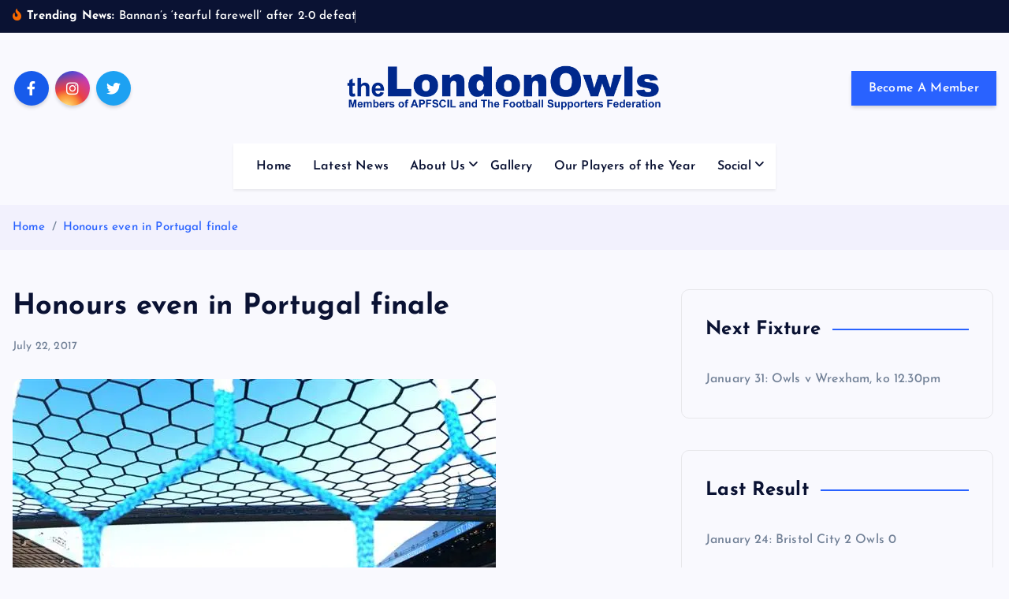

--- FILE ---
content_type: text/html; charset=UTF-8
request_url: https://www.londonowls.co.uk/honours-even-in-portugal-finale/
body_size: 16464
content:
<!DOCTYPE html>
<html lang="en-US">
	<head>
		<meta charset="UTF-8">
		<meta name="viewport" content="width=device-width, initial-scale=1">
		<meta http-equiv="x-ua-compatible" content="ie=edge">
		
		<link rel="profile" href="https://gmpg.org/xfn/11">
		
		<title>Honours even in Portugal finale &#8211; The London Owls &#8211; Sheffield Wednesday supporters club for Wednesdayites living in London and the south east</title>
<meta name='robots' content='max-image-preview:large' />
	<style>img:is([sizes="auto" i], [sizes^="auto," i]) { contain-intrinsic-size: 3000px 1500px }</style>
	<link rel='dns-prefetch' href='//widget.tagembed.com' />
<link rel='dns-prefetch' href='//www.londonowls.co.uk' />
<link rel='dns-prefetch' href='//stats.wp.com' />
<link rel='dns-prefetch' href='//v0.wordpress.com' />
<link rel='preconnect' href='//i0.wp.com' />
<link rel="alternate" type="application/rss+xml" title="The London Owls - Sheffield Wednesday supporters club for Wednesdayites living in London and the south east &raquo; Feed" href="https://www.londonowls.co.uk/feed/" />
<link rel="alternate" type="application/rss+xml" title="The London Owls - Sheffield Wednesday supporters club for Wednesdayites living in London and the south east &raquo; Comments Feed" href="https://www.londonowls.co.uk/comments/feed/" />
<link rel="alternate" type="application/rss+xml" title="The London Owls - Sheffield Wednesday supporters club for Wednesdayites living in London and the south east &raquo; Honours even in Portugal finale Comments Feed" href="https://www.londonowls.co.uk/honours-even-in-portugal-finale/feed/" />
<script type="text/javascript">
/* <![CDATA[ */
window._wpemojiSettings = {"baseUrl":"https:\/\/s.w.org\/images\/core\/emoji\/16.0.1\/72x72\/","ext":".png","svgUrl":"https:\/\/s.w.org\/images\/core\/emoji\/16.0.1\/svg\/","svgExt":".svg","source":{"concatemoji":"https:\/\/www.londonowls.co.uk\/wp-includes\/js\/wp-emoji-release.min.js?ver=6.8.3"}};
/*! This file is auto-generated */
!function(s,n){var o,i,e;function c(e){try{var t={supportTests:e,timestamp:(new Date).valueOf()};sessionStorage.setItem(o,JSON.stringify(t))}catch(e){}}function p(e,t,n){e.clearRect(0,0,e.canvas.width,e.canvas.height),e.fillText(t,0,0);var t=new Uint32Array(e.getImageData(0,0,e.canvas.width,e.canvas.height).data),a=(e.clearRect(0,0,e.canvas.width,e.canvas.height),e.fillText(n,0,0),new Uint32Array(e.getImageData(0,0,e.canvas.width,e.canvas.height).data));return t.every(function(e,t){return e===a[t]})}function u(e,t){e.clearRect(0,0,e.canvas.width,e.canvas.height),e.fillText(t,0,0);for(var n=e.getImageData(16,16,1,1),a=0;a<n.data.length;a++)if(0!==n.data[a])return!1;return!0}function f(e,t,n,a){switch(t){case"flag":return n(e,"\ud83c\udff3\ufe0f\u200d\u26a7\ufe0f","\ud83c\udff3\ufe0f\u200b\u26a7\ufe0f")?!1:!n(e,"\ud83c\udde8\ud83c\uddf6","\ud83c\udde8\u200b\ud83c\uddf6")&&!n(e,"\ud83c\udff4\udb40\udc67\udb40\udc62\udb40\udc65\udb40\udc6e\udb40\udc67\udb40\udc7f","\ud83c\udff4\u200b\udb40\udc67\u200b\udb40\udc62\u200b\udb40\udc65\u200b\udb40\udc6e\u200b\udb40\udc67\u200b\udb40\udc7f");case"emoji":return!a(e,"\ud83e\udedf")}return!1}function g(e,t,n,a){var r="undefined"!=typeof WorkerGlobalScope&&self instanceof WorkerGlobalScope?new OffscreenCanvas(300,150):s.createElement("canvas"),o=r.getContext("2d",{willReadFrequently:!0}),i=(o.textBaseline="top",o.font="600 32px Arial",{});return e.forEach(function(e){i[e]=t(o,e,n,a)}),i}function t(e){var t=s.createElement("script");t.src=e,t.defer=!0,s.head.appendChild(t)}"undefined"!=typeof Promise&&(o="wpEmojiSettingsSupports",i=["flag","emoji"],n.supports={everything:!0,everythingExceptFlag:!0},e=new Promise(function(e){s.addEventListener("DOMContentLoaded",e,{once:!0})}),new Promise(function(t){var n=function(){try{var e=JSON.parse(sessionStorage.getItem(o));if("object"==typeof e&&"number"==typeof e.timestamp&&(new Date).valueOf()<e.timestamp+604800&&"object"==typeof e.supportTests)return e.supportTests}catch(e){}return null}();if(!n){if("undefined"!=typeof Worker&&"undefined"!=typeof OffscreenCanvas&&"undefined"!=typeof URL&&URL.createObjectURL&&"undefined"!=typeof Blob)try{var e="postMessage("+g.toString()+"("+[JSON.stringify(i),f.toString(),p.toString(),u.toString()].join(",")+"));",a=new Blob([e],{type:"text/javascript"}),r=new Worker(URL.createObjectURL(a),{name:"wpTestEmojiSupports"});return void(r.onmessage=function(e){c(n=e.data),r.terminate(),t(n)})}catch(e){}c(n=g(i,f,p,u))}t(n)}).then(function(e){for(var t in e)n.supports[t]=e[t],n.supports.everything=n.supports.everything&&n.supports[t],"flag"!==t&&(n.supports.everythingExceptFlag=n.supports.everythingExceptFlag&&n.supports[t]);n.supports.everythingExceptFlag=n.supports.everythingExceptFlag&&!n.supports.flag,n.DOMReady=!1,n.readyCallback=function(){n.DOMReady=!0}}).then(function(){return e}).then(function(){var e;n.supports.everything||(n.readyCallback(),(e=n.source||{}).concatemoji?t(e.concatemoji):e.wpemoji&&e.twemoji&&(t(e.twemoji),t(e.wpemoji)))}))}((window,document),window._wpemojiSettings);
/* ]]> */
</script>
<link rel='stylesheet' id='jetpack_related-posts-css' href='https://www.londonowls.co.uk/wp-content/plugins/jetpack/modules/related-posts/related-posts.css?ver=20240116' type='text/css' media='all' />
<style id='wp-emoji-styles-inline-css' type='text/css'>

	img.wp-smiley, img.emoji {
		display: inline !important;
		border: none !important;
		box-shadow: none !important;
		height: 1em !important;
		width: 1em !important;
		margin: 0 0.07em !important;
		vertical-align: -0.1em !important;
		background: none !important;
		padding: 0 !important;
	}
</style>
<link rel='stylesheet' id='wp-block-library-css' href='https://www.londonowls.co.uk/wp-includes/css/dist/block-library/style.min.css?ver=6.8.3' type='text/css' media='all' />
<style id='classic-theme-styles-inline-css' type='text/css'>
/*! This file is auto-generated */
.wp-block-button__link{color:#fff;background-color:#32373c;border-radius:9999px;box-shadow:none;text-decoration:none;padding:calc(.667em + 2px) calc(1.333em + 2px);font-size:1.125em}.wp-block-file__button{background:#32373c;color:#fff;text-decoration:none}
</style>
<link rel='stylesheet' id='mediaelement-css' href='https://www.londonowls.co.uk/wp-includes/js/mediaelement/mediaelementplayer-legacy.min.css?ver=4.2.17' type='text/css' media='all' />
<link rel='stylesheet' id='wp-mediaelement-css' href='https://www.londonowls.co.uk/wp-includes/js/mediaelement/wp-mediaelement.min.css?ver=6.8.3' type='text/css' media='all' />
<style id='jetpack-sharing-buttons-style-inline-css' type='text/css'>
.jetpack-sharing-buttons__services-list{display:flex;flex-direction:row;flex-wrap:wrap;gap:0;list-style-type:none;margin:5px;padding:0}.jetpack-sharing-buttons__services-list.has-small-icon-size{font-size:12px}.jetpack-sharing-buttons__services-list.has-normal-icon-size{font-size:16px}.jetpack-sharing-buttons__services-list.has-large-icon-size{font-size:24px}.jetpack-sharing-buttons__services-list.has-huge-icon-size{font-size:36px}@media print{.jetpack-sharing-buttons__services-list{display:none!important}}.editor-styles-wrapper .wp-block-jetpack-sharing-buttons{gap:0;padding-inline-start:0}ul.jetpack-sharing-buttons__services-list.has-background{padding:1.25em 2.375em}
</style>
<style id='global-styles-inline-css' type='text/css'>
:root{--wp--preset--aspect-ratio--square: 1;--wp--preset--aspect-ratio--4-3: 4/3;--wp--preset--aspect-ratio--3-4: 3/4;--wp--preset--aspect-ratio--3-2: 3/2;--wp--preset--aspect-ratio--2-3: 2/3;--wp--preset--aspect-ratio--16-9: 16/9;--wp--preset--aspect-ratio--9-16: 9/16;--wp--preset--color--black: #000000;--wp--preset--color--cyan-bluish-gray: #abb8c3;--wp--preset--color--white: #ffffff;--wp--preset--color--pale-pink: #f78da7;--wp--preset--color--vivid-red: #cf2e2e;--wp--preset--color--luminous-vivid-orange: #ff6900;--wp--preset--color--luminous-vivid-amber: #fcb900;--wp--preset--color--light-green-cyan: #7bdcb5;--wp--preset--color--vivid-green-cyan: #00d084;--wp--preset--color--pale-cyan-blue: #8ed1fc;--wp--preset--color--vivid-cyan-blue: #0693e3;--wp--preset--color--vivid-purple: #9b51e0;--wp--preset--gradient--vivid-cyan-blue-to-vivid-purple: linear-gradient(135deg,rgba(6,147,227,1) 0%,rgb(155,81,224) 100%);--wp--preset--gradient--light-green-cyan-to-vivid-green-cyan: linear-gradient(135deg,rgb(122,220,180) 0%,rgb(0,208,130) 100%);--wp--preset--gradient--luminous-vivid-amber-to-luminous-vivid-orange: linear-gradient(135deg,rgba(252,185,0,1) 0%,rgba(255,105,0,1) 100%);--wp--preset--gradient--luminous-vivid-orange-to-vivid-red: linear-gradient(135deg,rgba(255,105,0,1) 0%,rgb(207,46,46) 100%);--wp--preset--gradient--very-light-gray-to-cyan-bluish-gray: linear-gradient(135deg,rgb(238,238,238) 0%,rgb(169,184,195) 100%);--wp--preset--gradient--cool-to-warm-spectrum: linear-gradient(135deg,rgb(74,234,220) 0%,rgb(151,120,209) 20%,rgb(207,42,186) 40%,rgb(238,44,130) 60%,rgb(251,105,98) 80%,rgb(254,248,76) 100%);--wp--preset--gradient--blush-light-purple: linear-gradient(135deg,rgb(255,206,236) 0%,rgb(152,150,240) 100%);--wp--preset--gradient--blush-bordeaux: linear-gradient(135deg,rgb(254,205,165) 0%,rgb(254,45,45) 50%,rgb(107,0,62) 100%);--wp--preset--gradient--luminous-dusk: linear-gradient(135deg,rgb(255,203,112) 0%,rgb(199,81,192) 50%,rgb(65,88,208) 100%);--wp--preset--gradient--pale-ocean: linear-gradient(135deg,rgb(255,245,203) 0%,rgb(182,227,212) 50%,rgb(51,167,181) 100%);--wp--preset--gradient--electric-grass: linear-gradient(135deg,rgb(202,248,128) 0%,rgb(113,206,126) 100%);--wp--preset--gradient--midnight: linear-gradient(135deg,rgb(2,3,129) 0%,rgb(40,116,252) 100%);--wp--preset--font-size--small: 13px;--wp--preset--font-size--medium: 20px;--wp--preset--font-size--large: 36px;--wp--preset--font-size--x-large: 42px;--wp--preset--spacing--20: 0.44rem;--wp--preset--spacing--30: 0.67rem;--wp--preset--spacing--40: 1rem;--wp--preset--spacing--50: 1.5rem;--wp--preset--spacing--60: 2.25rem;--wp--preset--spacing--70: 3.38rem;--wp--preset--spacing--80: 5.06rem;--wp--preset--shadow--natural: 6px 6px 9px rgba(0, 0, 0, 0.2);--wp--preset--shadow--deep: 12px 12px 50px rgba(0, 0, 0, 0.4);--wp--preset--shadow--sharp: 6px 6px 0px rgba(0, 0, 0, 0.2);--wp--preset--shadow--outlined: 6px 6px 0px -3px rgba(255, 255, 255, 1), 6px 6px rgba(0, 0, 0, 1);--wp--preset--shadow--crisp: 6px 6px 0px rgba(0, 0, 0, 1);}:where(.is-layout-flex){gap: 0.5em;}:where(.is-layout-grid){gap: 0.5em;}body .is-layout-flex{display: flex;}.is-layout-flex{flex-wrap: wrap;align-items: center;}.is-layout-flex > :is(*, div){margin: 0;}body .is-layout-grid{display: grid;}.is-layout-grid > :is(*, div){margin: 0;}:where(.wp-block-columns.is-layout-flex){gap: 2em;}:where(.wp-block-columns.is-layout-grid){gap: 2em;}:where(.wp-block-post-template.is-layout-flex){gap: 1.25em;}:where(.wp-block-post-template.is-layout-grid){gap: 1.25em;}.has-black-color{color: var(--wp--preset--color--black) !important;}.has-cyan-bluish-gray-color{color: var(--wp--preset--color--cyan-bluish-gray) !important;}.has-white-color{color: var(--wp--preset--color--white) !important;}.has-pale-pink-color{color: var(--wp--preset--color--pale-pink) !important;}.has-vivid-red-color{color: var(--wp--preset--color--vivid-red) !important;}.has-luminous-vivid-orange-color{color: var(--wp--preset--color--luminous-vivid-orange) !important;}.has-luminous-vivid-amber-color{color: var(--wp--preset--color--luminous-vivid-amber) !important;}.has-light-green-cyan-color{color: var(--wp--preset--color--light-green-cyan) !important;}.has-vivid-green-cyan-color{color: var(--wp--preset--color--vivid-green-cyan) !important;}.has-pale-cyan-blue-color{color: var(--wp--preset--color--pale-cyan-blue) !important;}.has-vivid-cyan-blue-color{color: var(--wp--preset--color--vivid-cyan-blue) !important;}.has-vivid-purple-color{color: var(--wp--preset--color--vivid-purple) !important;}.has-black-background-color{background-color: var(--wp--preset--color--black) !important;}.has-cyan-bluish-gray-background-color{background-color: var(--wp--preset--color--cyan-bluish-gray) !important;}.has-white-background-color{background-color: var(--wp--preset--color--white) !important;}.has-pale-pink-background-color{background-color: var(--wp--preset--color--pale-pink) !important;}.has-vivid-red-background-color{background-color: var(--wp--preset--color--vivid-red) !important;}.has-luminous-vivid-orange-background-color{background-color: var(--wp--preset--color--luminous-vivid-orange) !important;}.has-luminous-vivid-amber-background-color{background-color: var(--wp--preset--color--luminous-vivid-amber) !important;}.has-light-green-cyan-background-color{background-color: var(--wp--preset--color--light-green-cyan) !important;}.has-vivid-green-cyan-background-color{background-color: var(--wp--preset--color--vivid-green-cyan) !important;}.has-pale-cyan-blue-background-color{background-color: var(--wp--preset--color--pale-cyan-blue) !important;}.has-vivid-cyan-blue-background-color{background-color: var(--wp--preset--color--vivid-cyan-blue) !important;}.has-vivid-purple-background-color{background-color: var(--wp--preset--color--vivid-purple) !important;}.has-black-border-color{border-color: var(--wp--preset--color--black) !important;}.has-cyan-bluish-gray-border-color{border-color: var(--wp--preset--color--cyan-bluish-gray) !important;}.has-white-border-color{border-color: var(--wp--preset--color--white) !important;}.has-pale-pink-border-color{border-color: var(--wp--preset--color--pale-pink) !important;}.has-vivid-red-border-color{border-color: var(--wp--preset--color--vivid-red) !important;}.has-luminous-vivid-orange-border-color{border-color: var(--wp--preset--color--luminous-vivid-orange) !important;}.has-luminous-vivid-amber-border-color{border-color: var(--wp--preset--color--luminous-vivid-amber) !important;}.has-light-green-cyan-border-color{border-color: var(--wp--preset--color--light-green-cyan) !important;}.has-vivid-green-cyan-border-color{border-color: var(--wp--preset--color--vivid-green-cyan) !important;}.has-pale-cyan-blue-border-color{border-color: var(--wp--preset--color--pale-cyan-blue) !important;}.has-vivid-cyan-blue-border-color{border-color: var(--wp--preset--color--vivid-cyan-blue) !important;}.has-vivid-purple-border-color{border-color: var(--wp--preset--color--vivid-purple) !important;}.has-vivid-cyan-blue-to-vivid-purple-gradient-background{background: var(--wp--preset--gradient--vivid-cyan-blue-to-vivid-purple) !important;}.has-light-green-cyan-to-vivid-green-cyan-gradient-background{background: var(--wp--preset--gradient--light-green-cyan-to-vivid-green-cyan) !important;}.has-luminous-vivid-amber-to-luminous-vivid-orange-gradient-background{background: var(--wp--preset--gradient--luminous-vivid-amber-to-luminous-vivid-orange) !important;}.has-luminous-vivid-orange-to-vivid-red-gradient-background{background: var(--wp--preset--gradient--luminous-vivid-orange-to-vivid-red) !important;}.has-very-light-gray-to-cyan-bluish-gray-gradient-background{background: var(--wp--preset--gradient--very-light-gray-to-cyan-bluish-gray) !important;}.has-cool-to-warm-spectrum-gradient-background{background: var(--wp--preset--gradient--cool-to-warm-spectrum) !important;}.has-blush-light-purple-gradient-background{background: var(--wp--preset--gradient--blush-light-purple) !important;}.has-blush-bordeaux-gradient-background{background: var(--wp--preset--gradient--blush-bordeaux) !important;}.has-luminous-dusk-gradient-background{background: var(--wp--preset--gradient--luminous-dusk) !important;}.has-pale-ocean-gradient-background{background: var(--wp--preset--gradient--pale-ocean) !important;}.has-electric-grass-gradient-background{background: var(--wp--preset--gradient--electric-grass) !important;}.has-midnight-gradient-background{background: var(--wp--preset--gradient--midnight) !important;}.has-small-font-size{font-size: var(--wp--preset--font-size--small) !important;}.has-medium-font-size{font-size: var(--wp--preset--font-size--medium) !important;}.has-large-font-size{font-size: var(--wp--preset--font-size--large) !important;}.has-x-large-font-size{font-size: var(--wp--preset--font-size--x-large) !important;}
:where(.wp-block-post-template.is-layout-flex){gap: 1.25em;}:where(.wp-block-post-template.is-layout-grid){gap: 1.25em;}
:where(.wp-block-columns.is-layout-flex){gap: 2em;}:where(.wp-block-columns.is-layout-grid){gap: 2em;}
:root :where(.wp-block-pullquote){font-size: 1.5em;line-height: 1.6;}
</style>
<link rel='stylesheet' id='desert-companion-css' href='https://www.londonowls.co.uk/wp-content/plugins/desert-companion/inc/desert-import/public/css/desert-import-public.css?ver=1.0' type='text/css' media='all' />
<link rel='stylesheet' id='embedpress-style-css' href='https://www.londonowls.co.uk/wp-content/plugins/embedpress/assets/css/embedpress.css?ver=4.3.1' type='text/css' media='all' />
<link rel='stylesheet' id='slick-css' href='https://www.londonowls.co.uk/wp-content/themes/newsmash/assets/vendors/css/slick.css?ver=6.8.3' type='text/css' media='all' />
<link rel='stylesheet' id='all-css-css' href='https://www.londonowls.co.uk/wp-content/themes/newsmash/assets/vendors/css/all.min.css?ver=6.8.3' type='text/css' media='all' />
<link rel='stylesheet' id='animate-css' href='https://www.londonowls.co.uk/wp-content/themes/newsmash/assets/vendors/css/animate.min.css?ver=6.8.3' type='text/css' media='all' />
<link rel='stylesheet' id='newsmash-core-css' href='https://www.londonowls.co.uk/wp-content/themes/newsmash/assets/css/core.css?ver=6.8.3' type='text/css' media='all' />
<link rel='stylesheet' id='newsmash-theme-css' href='https://www.londonowls.co.uk/wp-content/themes/newsmash/assets/css/themes.css?ver=6.8.3' type='text/css' media='all' />
<link rel='stylesheet' id='newsmash-woocommerce-css' href='https://www.londonowls.co.uk/wp-content/themes/newsmash/assets/css/woo-styles.css?ver=6.8.3' type='text/css' media='all' />
<link rel='stylesheet' id='newsmash-dark-css' href='https://www.londonowls.co.uk/wp-content/themes/newsmash/assets/css/dark.css?ver=6.8.3' type='text/css' media='all' />
<link rel='stylesheet' id='newsmash-responsive-css' href='https://www.londonowls.co.uk/wp-content/themes/newsmash/assets/css/responsive.css?ver=6.8.3' type='text/css' media='all' />
<link rel='stylesheet' id='newsmash-style-css' href='https://www.londonowls.co.uk/wp-content/themes/newsmash/style.css?ver=6.8.3' type='text/css' media='all' />
<style id='newsmash-style-inline-css' type='text/css'>
.site--logo img { max-width: 500px !important;} .dt-container-md,.dt__slider-main .owl-dots {
						max-width: 1583px;
					}
	@media (min-width: 992px) {#dt-main {
					max-width:67%;
					flex-basis:67%;
				}
#dt-sidebar {
					max-width:33%;
					flex-basis:33%;
				}}

</style>
<link rel='stylesheet' id='newsmash-google-fonts-css' href='https://www.londonowls.co.uk/wp-content/fonts/7b13525af48ba34a4204c75372aaf5d6.css' type='text/css' media='all' />
<style id='jetpack_facebook_likebox-inline-css' type='text/css'>
.widget_facebook_likebox {
	overflow: hidden;
}

</style>
<link rel='stylesheet' id='dashicons-css' href='https://www.londonowls.co.uk/wp-includes/css/dashicons.min.css?ver=6.8.3' type='text/css' media='all' />
<link rel='stylesheet' id='sharedaddy-css' href='https://www.londonowls.co.uk/wp-content/plugins/jetpack/modules/sharedaddy/sharing.css?ver=15.4' type='text/css' media='all' />
<link rel='stylesheet' id='social-logos-css' href='https://www.londonowls.co.uk/wp-content/plugins/jetpack/_inc/social-logos/social-logos.min.css?ver=15.4' type='text/css' media='all' />
<script type="text/javascript" src="https://www.londonowls.co.uk/wp-includes/js/jquery/jquery.min.js?ver=3.7.1" id="jquery-core-js"></script>
<script type="text/javascript" src="https://www.londonowls.co.uk/wp-includes/js/jquery/jquery-migrate.min.js?ver=3.4.1" id="jquery-migrate-js"></script>
<script type="text/javascript" id="jetpack_related-posts-js-extra">
/* <![CDATA[ */
var related_posts_js_options = {"post_heading":"h4"};
/* ]]> */
</script>
<script type="text/javascript" src="https://www.londonowls.co.uk/wp-content/plugins/jetpack/_inc/build/related-posts/related-posts.min.js?ver=20240116" id="jetpack_related-posts-js"></script>
<script type="text/javascript" src="https://www.londonowls.co.uk/wp-content/plugins/desert-companion/inc/desert-import/public/js/desert-import-public.js?ver=1.0" id="desert-companion-js"></script>
<script type="text/javascript" src="https://www.londonowls.co.uk/wp-content/plugins/twitter-tweets/js/weblizar-fronend-twitter-tweets.js?ver=1" id="wl-weblizar-fronend-twitter-tweets-js"></script>
<script type="text/javascript" src="https://www.londonowls.co.uk/wp-content/themes/newsmash/assets/vendors/js/slick.min.js?ver=1" id="slick-js"></script>
<link rel="https://api.w.org/" href="https://www.londonowls.co.uk/wp-json/" /><link rel="alternate" title="JSON" type="application/json" href="https://www.londonowls.co.uk/wp-json/wp/v2/posts/10260" /><link rel="EditURI" type="application/rsd+xml" title="RSD" href="https://www.londonowls.co.uk/xmlrpc.php?rsd" />
<meta name="generator" content="WordPress 6.8.3" />
<link rel="canonical" href="https://www.londonowls.co.uk/honours-even-in-portugal-finale/" />
<link rel='shortlink' href='https://wp.me/p4lGuy-2Fu' />
	<style>img#wpstats{display:none}</style>
			<style type="text/css">
			body header .site--logo .site--title,
		body header .site--logo .site--description {
			position: absolute;
			clip: rect(1px, 1px, 1px, 1px);
		}
		</style>
	
<!-- Jetpack Open Graph Tags -->
<meta property="og:type" content="article" />
<meta property="og:title" content="Honours even in Portugal finale" />
<meta property="og:url" content="https://www.londonowls.co.uk/honours-even-in-portugal-finale/" />
<meta property="og:description" content="Wednesday completed their three-game warm-up in Portugal with a goalless draw against Vitoria Setubal on Saturday evening. As expected, Setubal were the best opposition we faced on our trip to the …" />
<meta property="article:published_time" content="2017-07-22T21:16:06+00:00" />
<meta property="article:modified_time" content="2017-07-22T21:50:06+00:00" />
<meta property="og:site_name" content="The London Owls - Sheffield Wednesday supporters club for Wednesdayites living in London and the south east" />
<meta property="og:image" content="https://i0.wp.com/www.londonowls.co.uk/wp-content/uploads/hillsborough-4x3138-3536819_613x460.jpg?fit=613%2C459&#038;ssl=1" />
<meta property="og:image:width" content="613" />
<meta property="og:image:height" content="459" />
<meta property="og:image:alt" content="" />
<meta property="og:locale" content="en_US" />

<!-- End Jetpack Open Graph Tags -->
<link rel="icon" href="https://i0.wp.com/www.londonowls.co.uk/wp-content/uploads/cropped-h_Um7pg7_400x400.jpg?fit=32%2C32&#038;ssl=1" sizes="32x32" />
<link rel="icon" href="https://i0.wp.com/www.londonowls.co.uk/wp-content/uploads/cropped-h_Um7pg7_400x400.jpg?fit=192%2C192&#038;ssl=1" sizes="192x192" />
<link rel="apple-touch-icon" href="https://i0.wp.com/www.londonowls.co.uk/wp-content/uploads/cropped-h_Um7pg7_400x400.jpg?fit=180%2C180&#038;ssl=1" />
<meta name="msapplication-TileImage" content="https://i0.wp.com/www.londonowls.co.uk/wp-content/uploads/cropped-h_Um7pg7_400x400.jpg?fit=270%2C270&#038;ssl=1" />
		<style type="text/css" id="wp-custom-css">
			.featured-post-lg .thumb .inner {
    height: 35em;

}

		</style>
			</head>
<body class="wp-singular post-template-default single single-post postid-10260 single-format-standard wp-custom-logo wp-theme-newsmash section--title-one sticky-header sticky-sidebar btn--effect-one">
	 <div class="dt_readingbar-wrapper">
        <div class="dt_readingbar"></div>
    </div>
	<div id="page" class="site">
		<a class="skip-link screen-reader-text" href="#content">Skip to content</a>
	
		
<header id="dt_header" class="dt_header header--one menu__active-one">
	<div class="dt_header-inner">
					<div class="dt_header-topbar dt-d-lg-block dt-d-none">
					<div class="dt-container-md">
		<div class="dt-row">
			<div class="dt-col-lg-7 dt-col-12">
				<div class="dt_header-wrap left">
												<div class="widget dt-news-headline">
							<strong class="dt-news-heading"><i class="fas fa-fire-alt"></i> Trending News:</strong>
						<span class="dt_heading dt_heading_2">
				<span class="dt_heading_inner">
					<b class="is_on">Bannan&#8217;s &#8216;tearful farewell&#8217; after 2-0 defeat</b><b class="">Owls at Bristol City</b><b class="">Bannan farewell against Bristol City tomorrow?</b><b class="">‘The boys gave everything’</b><b class="">Owls sunk by late double strike</b><b class="">Owls v Birmingham</b><b class="">Heskey could make starting line-up &#8230; double injury blow</b><b class="">Henrik on Bannan rumours and Portsmouth defeat</b><b class="">Wednesday&#8217;s wait for three points goes on</b><b class="">Owls v Portsmouth</b><b class="">Club tribute to loved ones lost during 2025</b><b class="">Owls complete two loan deals &#8230; Valery set to return</b><b class="">Charles &#8216;out for up to two months&#8217;</b><b class="">Wednesday wait on scan results after Charles injury</b><b class="">Owls v Brentford</b><b class="">Further update statement from administrators</b><b class="">Yet another injury blow for Wednesday</b><b class="">Terry Yorath dies, aged 75</b><b class="">Pedersen&#8217;s praise for the youngsters &#8230; and the fans</b><b class="">Wednesday frozen out at QPR</b><b class="">Owls at QPR</b><b class="">Penalty shootout agony for Valery</b><b class="">Wednesday at QPR preview</b><b class="">Cooper to have scan on groin injury</b><b class="">&#8216;A tough game against a strong side&#8217;</b><b class="">Wednesday well beaten at Deepdale</b><b class="">Owls at Preston</b><b class="">Owls wait on Cooper for Preston tester</b><b class="">Henrik’s praise for young Cole … Zimbabwe go out</b><b class="">Wednesday take another home point in goalless draw</b><b class="">Owls v Blackburn</b><b class="">Team news ahead of Blackburn game</b><b class="">Afcon update on Valery and Fusire</b><b class="">Henrik&#8217;s post-match reaction &#8230; injury updates</b><b class="">Battling Owls take well-deserved point</b><b class="">Owls v Hull</b><b class="">Owls wait on injury doubts ahead of Hull clash</b><b class="">Owls takeover: ‘Preferred bidding status’ update</b><b class="">Season’s greetings to all members</b><b class="">Valery in action as Tunisia win Cup of Nations opener</b><b class="">Fusire on bench as Salah hits late winner</b><b class="">More injury worries for Wednesday</b><b class="">Owls at Ipswich</b><b class="">Owls facing tough test at Ipswich</b><b class="">Update statement from Kris Wigfield</b><b class="">Wednesday well beaten by three-goal Derby</b><b class="">Owls v Derby</b><b class="">Owls v Derby preview &#8230; Mabel&#8217;s meet-up</b><b class="">Mixed fortunes over Derby team news</b><b class="">Henrik’s ‘pride and disappointment’</b><b class="">Agony for Owls as Watford hit last-gasp equaliser</b><b class="">Owls at Watford</b><b class="">Team news ahead of Watford test</b><b class="">Wednesday to face Bees in FA Cup</b><b class="">Abandoned game means it&#8217;s a return to Rovers for Owls</b><b class="">Owls at Blackburn</b><b class="">Charles ready to return to squad for Blackburn trip</b><b class="">Update over progress to name new owner</b><b class="">Charles returns in cup success</b><b class="">Update statement from EFL</b><b class="">Henrik&#8217;s reaction to Preston defeat</b><b class="">Owls v Preston</b><b class="">Team news &#8230; Pierce &#8216;return&#8217; &#8230; Bernard blow</b><b class="">Redmond joins Owls in short-term deal</b><b class="">Owls go down again despite spirited display</b><b class="">Owls at Millwall</b><b class="">Iorfa doubt as Wednesday take on Millwall</b><b class="">Henrik&#8217;s disappointment for &#8216;fantastic fans&#8217;</b><b class="">Owls go down to derby defeat</b><b class="">Owls v Sheff U</b><b class="">New ownership update &#8230; Supporters&#8217; Trust partnership</b><b class="">Cooper ready to make debut in S6 derby clash</b><b class="">World Cup agony for Bailey and Jamaica</b><b class="">Round-up of Owls on international duty</b><b class="">Defender Cooper joins the Owls</b><b class="">Owls pair are penalty shootout heroes</b><b class="">Bailey’s Jamaica face World Cup showdown</b><b class="">Grainger on the mark for Wales</b><b class="">Amass in Euros action for England</b><b class="">Wednesday players on international duty</b><b class="">Henrik reflects on defeat &#8230; and team&#8217;s progress in recent weeks</b><b class="">Owls sunk by three-goal Southampton</b><b class="">Owls at Southampton</b><b class="">Saints v Owls preview</b><b class="">Three TV dates for Owls early in New Year</b><b class="">Wednesday pay for missed chances in S6 draw</b><b class="">Owls v Norwich</b><b class="">Team news ahead of Norwich clash</b><b class="">Wednesday legends &#8216;kick off&#8217; Blue and White Night at S6</b><b class="">&#8216;We were online for the full 95 minutes&#8217;</b><b class="">Wednesday well worth the point in goalless draw</b><b class="">Owls at West Brom</b><b class="">Wednesday looking to end losing run</b><b class="">Parties give ‘proof of funds’ to buy Owls</b><b class="">‘Players and staff all paid on time’</b><b class="">&#8216;Bidders already interested in buying Wednesday&#8217;</b><b class="">Thank you from the administrators</b><b class="">Henrik thanks fans for “amazing atmosphere”</b><b class="">Owls fall short on &#8216;day of celebration&#8217;</b><b class="">Owls v Oxford</b>				</span>
			</span>
		</div>
					</div>
			</div>
			<div class="dt-col-lg-5 dt-col-12">
				<div class="dt_header-wrap right">
														</div>
			</div>
		</div>
	</div>
				</div>
				<div class="dt_header-navwrapper">
			<div class="dt_header-navwrapperinner">
				<!--=== / Start: DT_Navbar / === -->
				<div class="dt_navbar dt-d-none dt-d-lg-block">
					<div class="dt_navbar-wrapper">
						<div class="dt-container-md">
							<div class="dt-row">
								<div class="dt-col dt-my-auto">
											<div class="widget widget_social">
							<a href="https://www.facebook.com/londonowls"><i class="fab fa-facebook-f"></i></a>
							<a href="https://www.instagram.com/london_owls"><i class="fab fa-instagram"></i></a>
							<a href="https://x.com/londonowls"><i class="fab fa-twitter"></i></a>
					</div>
									</div>
								<div class="dt-col dt-my-auto">
									<div class="site--logo">
										<a href="https://www.londonowls.co.uk/" class="custom-logo-link" rel="home"><img width="1399" height="200" src="https://i0.wp.com/www.londonowls.co.uk/wp-content/uploads/lodnonowls-header-blue.png?fit=1399%2C200&amp;ssl=1" class="custom-logo" alt="The London Owls Sheffield Wednesday Supporters Club" decoding="async" fetchpriority="high" srcset="https://i0.wp.com/www.londonowls.co.uk/wp-content/uploads/lodnonowls-header-blue.png?w=1399&amp;ssl=1 1399w, https://i0.wp.com/www.londonowls.co.uk/wp-content/uploads/lodnonowls-header-blue.png?resize=300%2C43&amp;ssl=1 300w, https://i0.wp.com/www.londonowls.co.uk/wp-content/uploads/lodnonowls-header-blue.png?resize=1024%2C146&amp;ssl=1 1024w, https://i0.wp.com/www.londonowls.co.uk/wp-content/uploads/lodnonowls-header-blue.png?resize=600%2C86&amp;ssl=1 600w, https://i0.wp.com/www.londonowls.co.uk/wp-content/uploads/lodnonowls-header-blue.png?resize=768%2C110&amp;ssl=1 768w" sizes="(max-width: 1399px) 100vw, 1399px" data-attachment-id="26427" data-permalink="https://www.londonowls.co.uk/lodnonowls-header-blue/" data-orig-file="https://i0.wp.com/www.londonowls.co.uk/wp-content/uploads/lodnonowls-header-blue.png?fit=1399%2C200&amp;ssl=1" data-orig-size="1399,200" data-comments-opened="1" data-image-meta="{&quot;aperture&quot;:&quot;0&quot;,&quot;credit&quot;:&quot;&quot;,&quot;camera&quot;:&quot;&quot;,&quot;caption&quot;:&quot;&quot;,&quot;created_timestamp&quot;:&quot;0&quot;,&quot;copyright&quot;:&quot;&quot;,&quot;focal_length&quot;:&quot;0&quot;,&quot;iso&quot;:&quot;0&quot;,&quot;shutter_speed&quot;:&quot;0&quot;,&quot;title&quot;:&quot;&quot;,&quot;orientation&quot;:&quot;0&quot;}" data-image-title="The London Owls Sheffield Wednesday Supporters Club" data-image-description="&lt;p&gt;The London Owls Sheffield Wednesday Supporters Club&lt;/p&gt;
" data-image-caption="&lt;p&gt;The London Owls Sheffield Wednesday Supporters Club&lt;/p&gt;
" data-medium-file="https://i0.wp.com/www.londonowls.co.uk/wp-content/uploads/lodnonowls-header-blue.png?fit=300%2C43&amp;ssl=1" data-large-file="https://i0.wp.com/www.londonowls.co.uk/wp-content/uploads/lodnonowls-header-blue.png?fit=1024%2C146&amp;ssl=1" /></a>			
			<h1 class="site--title" style="display: none;">
				The London Owls - Sheffield Wednesday supporters club for Wednesdayites living in London and the south east			</h1>
						<p class="site--description">Sheffield Wednesday Football Club supporters club for Wednesdayites living in London and the south east</p>
											</div>
								</div>
								<div class="dt-col dt-my-auto">
									<div class="dt_navbar-right">
										<ul class="dt_navbar-list-right">
																																		<li class="dt_navbar-button-item">
		<a href="https://www.londonowls.co.uk/about-us/membership"  class="dt-btn dt-btn-primary" data-title="Become A Member">Become A Member</a>
	</li>
										</ul>
									</div>
								</div>                                        
							</div>
							<div class="dt-row">
								<div class="dt-col-12">
									<div class="dt_navbar-menu is--sticky">
										<nav class="dt_navbar-nav">
											<ul id="menu-primary-menu" class="dt_navbar-mainmenu"><li itemscope="itemscope" itemtype="https://www.schema.org/SiteNavigationElement" id="menu-item-26324" class="menu-item menu-item-type-post_type menu-item-object-page menu-item-home menu-item-26324 menu-item"><a title="Home" href="https://www.londonowls.co.uk/" class="nav-link">Home</a></li>
<li itemscope="itemscope" itemtype="https://www.schema.org/SiteNavigationElement" id="menu-item-26328" class="menu-item menu-item-type-post_type menu-item-object-page current_page_parent menu-item-26328 menu-item"><a title="Latest News" href="https://www.londonowls.co.uk/blog-2/" class="nav-link">Latest News</a></li>
<li itemscope="itemscope" itemtype="https://www.schema.org/SiteNavigationElement" id="menu-item-26325" class="menu-item menu-item-type-post_type menu-item-object-page menu-item-has-children dropdown menu-item-26325 menu-item"><a title="About Us" href="https://www.londonowls.co.uk/about-us/" class="nav-link">About Us</a>
<span class='dt_mobilenav-dropdown-toggle'><button type='button' class='fa fa-angle-right' aria-label='Mobile Dropdown Toggle'></button></span><ul class="dropdown-menu"  role="menu">
	<li itemscope="itemscope" itemtype="https://www.schema.org/SiteNavigationElement" id="menu-item-26340" class="menu-item menu-item-type-post_type menu-item-object-page menu-item-26340 menu-item"><a title="History" href="https://www.londonowls.co.uk/about-us/history/" class="dropdown-item">History</a></li>
	<li itemscope="itemscope" itemtype="https://www.schema.org/SiteNavigationElement" id="menu-item-26341" class="menu-item menu-item-type-post_type menu-item-object-page menu-item-26341 menu-item"><a title="Membership" href="https://www.londonowls.co.uk/about-us/membership/" class="dropdown-item">Membership</a></li>
	<li itemscope="itemscope" itemtype="https://www.schema.org/SiteNavigationElement" id="menu-item-26339" class="menu-item menu-item-type-post_type menu-item-object-page menu-item-26339 menu-item"><a title="Contacts" href="https://www.londonowls.co.uk/about-us/contacts/" class="dropdown-item">Contacts</a></li>
	<li itemscope="itemscope" itemtype="https://www.schema.org/SiteNavigationElement" id="menu-item-26327" class="menu-item menu-item-type-post_type menu-item-object-page menu-item-26327 menu-item"><a title="Links" href="https://www.londonowls.co.uk/links/" class="dropdown-item">Links</a></li>
	<li itemscope="itemscope" itemtype="https://www.schema.org/SiteNavigationElement" id="menu-item-26326" class="menu-item menu-item-type-post_type menu-item-object-page menu-item-26326 menu-item"><a title="Travel" href="https://www.londonowls.co.uk/travel/" class="dropdown-item">Travel</a></li>
</ul>
</li>
<li itemscope="itemscope" itemtype="https://www.schema.org/SiteNavigationElement" id="menu-item-26329" class="menu-item menu-item-type-taxonomy menu-item-object-category menu-item-26329 menu-item"><a title="Gallery" href="https://www.londonowls.co.uk/category/gallery/" class="nav-link">Gallery</a></li>
<li itemscope="itemscope" itemtype="https://www.schema.org/SiteNavigationElement" id="menu-item-26330" class="menu-item menu-item-type-post_type menu-item-object-page menu-item-26330 menu-item"><a title="Our Players of the Year" href="https://www.londonowls.co.uk/player-of-the-year/" class="nav-link">Our Players of the Year</a></li>
<li itemscope="itemscope" itemtype="https://www.schema.org/SiteNavigationElement" id="menu-item-26331" class="menu-item menu-item-type-taxonomy menu-item-object-category menu-item-has-children dropdown menu-item-26331 menu-item"><a title="Social" href="https://www.londonowls.co.uk/category/social/" class="nav-link">Social</a>
<span class='dt_mobilenav-dropdown-toggle'><button type='button' class='fa fa-angle-right' aria-label='Mobile Dropdown Toggle'></button></span><ul class="dropdown-menu" aria-labelledby="dt_mobilenav-dropdown-toggle&#039;&gt;&lt;button type=&#039;button&#039; class=&#039;fa fa-angle-right&#039; aria-label=&#039;Mobile Dropdown Toggle&#039;&gt;&lt;/button&gt;&lt;/span&gt;&lt;ul class=" role="menu">
	<li itemscope="itemscope" itemtype="https://www.schema.org/SiteNavigationElement" id="menu-item-26332" class="menu-item menu-item-type-post_type menu-item-object-page menu-item-26332 menu-item"><a title="Football" href="https://www.londonowls.co.uk/social/football/" class="dropdown-item">Football</a></li>
	<li itemscope="itemscope" itemtype="https://www.schema.org/SiteNavigationElement" id="menu-item-26337" class="menu-item menu-item-type-post_type menu-item-object-page menu-item-26337 menu-item"><a title="Darts" href="https://www.londonowls.co.uk/social/darts/" class="dropdown-item">Darts</a></li>
	<li itemscope="itemscope" itemtype="https://www.schema.org/SiteNavigationElement" id="menu-item-26335" class="menu-item menu-item-type-post_type menu-item-object-page menu-item-26335 menu-item"><a title="Quiz League" href="https://www.londonowls.co.uk/social/quiz/" class="dropdown-item">Quiz League</a></li>
	<li itemscope="itemscope" itemtype="https://www.schema.org/SiteNavigationElement" id="menu-item-26336" class="menu-item menu-item-type-post_type menu-item-object-page menu-item-26336 menu-item"><a title="Events" href="https://www.londonowls.co.uk/social/events/" class="dropdown-item">Events</a></li>
	<li itemscope="itemscope" itemtype="https://www.schema.org/SiteNavigationElement" id="menu-item-26333" class="menu-item menu-item-type-post_type menu-item-object-page menu-item-26333 menu-item"><a title="Pool" href="https://www.londonowls.co.uk/social/pool/" class="dropdown-item">Pool</a></li>
	<li itemscope="itemscope" itemtype="https://www.schema.org/SiteNavigationElement" id="menu-item-26334" class="menu-item menu-item-type-post_type menu-item-object-page menu-item-26334 menu-item"><a title="Cricket" href="https://www.londonowls.co.uk/social/cricket/" class="dropdown-item">Cricket</a></li>
</ul>
</li>
</ul>										</nav>
									</div>
								</div>
							</div>
						</div>
					</div>
				</div>
				<!--=== / End: DT_Navbar / === -->
				<!--=== / Start: DT_Mobile Menu / === -->
				<div class="dt_mobilenav dt-d-lg-none is--sticky">
											<div class="dt_mobilenav-topbar">
							<button type="button" class="dt_mobilenav-topbar-toggle"><i class="fas fa-angle-double-down" aria-hidden="true"></i></button>
							<div class="dt_mobilenav-topbar-content">
								<div class="dt_header-topbar">
										<div class="dt-container-md">
		<div class="dt-row">
			<div class="dt-col-lg-7 dt-col-12">
				<div class="dt_header-wrap left">
												<div class="widget dt-news-headline">
							<strong class="dt-news-heading"><i class="fas fa-fire-alt"></i> Trending News:</strong>
						<span class="dt_heading dt_heading_2">
				<span class="dt_heading_inner">
					<b class="is_on">Bannan&#8217;s &#8216;tearful farewell&#8217; after 2-0 defeat</b><b class="">Owls at Bristol City</b><b class="">Bannan farewell against Bristol City tomorrow?</b><b class="">‘The boys gave everything’</b><b class="">Owls sunk by late double strike</b><b class="">Owls v Birmingham</b><b class="">Heskey could make starting line-up &#8230; double injury blow</b><b class="">Henrik on Bannan rumours and Portsmouth defeat</b><b class="">Wednesday&#8217;s wait for three points goes on</b><b class="">Owls v Portsmouth</b><b class="">Club tribute to loved ones lost during 2025</b><b class="">Owls complete two loan deals &#8230; Valery set to return</b><b class="">Charles &#8216;out for up to two months&#8217;</b><b class="">Wednesday wait on scan results after Charles injury</b><b class="">Owls v Brentford</b><b class="">Further update statement from administrators</b><b class="">Yet another injury blow for Wednesday</b><b class="">Terry Yorath dies, aged 75</b><b class="">Pedersen&#8217;s praise for the youngsters &#8230; and the fans</b><b class="">Wednesday frozen out at QPR</b><b class="">Owls at QPR</b><b class="">Penalty shootout agony for Valery</b><b class="">Wednesday at QPR preview</b><b class="">Cooper to have scan on groin injury</b><b class="">&#8216;A tough game against a strong side&#8217;</b><b class="">Wednesday well beaten at Deepdale</b><b class="">Owls at Preston</b><b class="">Owls wait on Cooper for Preston tester</b><b class="">Henrik’s praise for young Cole … Zimbabwe go out</b><b class="">Wednesday take another home point in goalless draw</b><b class="">Owls v Blackburn</b><b class="">Team news ahead of Blackburn game</b><b class="">Afcon update on Valery and Fusire</b><b class="">Henrik&#8217;s post-match reaction &#8230; injury updates</b><b class="">Battling Owls take well-deserved point</b><b class="">Owls v Hull</b><b class="">Owls wait on injury doubts ahead of Hull clash</b><b class="">Owls takeover: ‘Preferred bidding status’ update</b><b class="">Season’s greetings to all members</b><b class="">Valery in action as Tunisia win Cup of Nations opener</b><b class="">Fusire on bench as Salah hits late winner</b><b class="">More injury worries for Wednesday</b><b class="">Owls at Ipswich</b><b class="">Owls facing tough test at Ipswich</b><b class="">Update statement from Kris Wigfield</b><b class="">Wednesday well beaten by three-goal Derby</b><b class="">Owls v Derby</b><b class="">Owls v Derby preview &#8230; Mabel&#8217;s meet-up</b><b class="">Mixed fortunes over Derby team news</b><b class="">Henrik’s ‘pride and disappointment’</b><b class="">Agony for Owls as Watford hit last-gasp equaliser</b><b class="">Owls at Watford</b><b class="">Team news ahead of Watford test</b><b class="">Wednesday to face Bees in FA Cup</b><b class="">Abandoned game means it&#8217;s a return to Rovers for Owls</b><b class="">Owls at Blackburn</b><b class="">Charles ready to return to squad for Blackburn trip</b><b class="">Update over progress to name new owner</b><b class="">Charles returns in cup success</b><b class="">Update statement from EFL</b><b class="">Henrik&#8217;s reaction to Preston defeat</b><b class="">Owls v Preston</b><b class="">Team news &#8230; Pierce &#8216;return&#8217; &#8230; Bernard blow</b><b class="">Redmond joins Owls in short-term deal</b><b class="">Owls go down again despite spirited display</b><b class="">Owls at Millwall</b><b class="">Iorfa doubt as Wednesday take on Millwall</b><b class="">Henrik&#8217;s disappointment for &#8216;fantastic fans&#8217;</b><b class="">Owls go down to derby defeat</b><b class="">Owls v Sheff U</b><b class="">New ownership update &#8230; Supporters&#8217; Trust partnership</b><b class="">Cooper ready to make debut in S6 derby clash</b><b class="">World Cup agony for Bailey and Jamaica</b><b class="">Round-up of Owls on international duty</b><b class="">Defender Cooper joins the Owls</b><b class="">Owls pair are penalty shootout heroes</b><b class="">Bailey’s Jamaica face World Cup showdown</b><b class="">Grainger on the mark for Wales</b><b class="">Amass in Euros action for England</b><b class="">Wednesday players on international duty</b><b class="">Henrik reflects on defeat &#8230; and team&#8217;s progress in recent weeks</b><b class="">Owls sunk by three-goal Southampton</b><b class="">Owls at Southampton</b><b class="">Saints v Owls preview</b><b class="">Three TV dates for Owls early in New Year</b><b class="">Wednesday pay for missed chances in S6 draw</b><b class="">Owls v Norwich</b><b class="">Team news ahead of Norwich clash</b><b class="">Wednesday legends &#8216;kick off&#8217; Blue and White Night at S6</b><b class="">&#8216;We were online for the full 95 minutes&#8217;</b><b class="">Wednesday well worth the point in goalless draw</b><b class="">Owls at West Brom</b><b class="">Wednesday looking to end losing run</b><b class="">Parties give ‘proof of funds’ to buy Owls</b><b class="">‘Players and staff all paid on time’</b><b class="">&#8216;Bidders already interested in buying Wednesday&#8217;</b><b class="">Thank you from the administrators</b><b class="">Henrik thanks fans for “amazing atmosphere”</b><b class="">Owls fall short on &#8216;day of celebration&#8217;</b><b class="">Owls v Oxford</b>				</span>
			</span>
		</div>
					</div>
			</div>
			<div class="dt-col-lg-5 dt-col-12">
				<div class="dt_header-wrap right">
														</div>
			</div>
		</div>
	</div>
									</div>
							</div>
						</div>
						
					<div class="dt-container-md">
						<div class="dt-row">
							<div class="dt-col-12">
								<div class="dt_mobilenav-menu">
									<div class="dt_mobilenav-toggles">
										<div class="dt_mobilenav-mainmenu">
											<button type="button" class="hamburger dt_mobilenav-mainmenu-toggle">
												<span></span>
												<span></span>
												<span></span>
											</button>
											<nav class="dt_mobilenav-mainmenu-content">
												<div class="dt_header-closemenu off--layer"></div>
												<div class="dt_mobilenav-mainmenu-inner">
													<button type="button" class="dt_header-closemenu site--close"></button>
													<ul id="menu-primary-menu-1" class="dt_navbar-mainmenu"><li itemscope="itemscope" itemtype="https://www.schema.org/SiteNavigationElement" class="menu-item menu-item-type-post_type menu-item-object-page menu-item-home menu-item-26324 menu-item"><a title="Home" href="https://www.londonowls.co.uk/" class="nav-link">Home</a></li>
<li itemscope="itemscope" itemtype="https://www.schema.org/SiteNavigationElement" class="menu-item menu-item-type-post_type menu-item-object-page current_page_parent menu-item-26328 menu-item"><a title="Latest News" href="https://www.londonowls.co.uk/blog-2/" class="nav-link">Latest News</a></li>
<li itemscope="itemscope" itemtype="https://www.schema.org/SiteNavigationElement" class="menu-item menu-item-type-post_type menu-item-object-page menu-item-has-children dropdown menu-item-26325 menu-item"><a title="About Us" href="https://www.londonowls.co.uk/about-us/" class="nav-link">About Us</a>
<span class='dt_mobilenav-dropdown-toggle'><button type='button' class='fa fa-angle-right' aria-label='Mobile Dropdown Toggle'></button></span><ul class="dropdown-menu"  role="menu">
	<li itemscope="itemscope" itemtype="https://www.schema.org/SiteNavigationElement" class="menu-item menu-item-type-post_type menu-item-object-page menu-item-26340 menu-item"><a title="History" href="https://www.londonowls.co.uk/about-us/history/" class="dropdown-item">History</a></li>
	<li itemscope="itemscope" itemtype="https://www.schema.org/SiteNavigationElement" class="menu-item menu-item-type-post_type menu-item-object-page menu-item-26341 menu-item"><a title="Membership" href="https://www.londonowls.co.uk/about-us/membership/" class="dropdown-item">Membership</a></li>
	<li itemscope="itemscope" itemtype="https://www.schema.org/SiteNavigationElement" class="menu-item menu-item-type-post_type menu-item-object-page menu-item-26339 menu-item"><a title="Contacts" href="https://www.londonowls.co.uk/about-us/contacts/" class="dropdown-item">Contacts</a></li>
	<li itemscope="itemscope" itemtype="https://www.schema.org/SiteNavigationElement" class="menu-item menu-item-type-post_type menu-item-object-page menu-item-26327 menu-item"><a title="Links" href="https://www.londonowls.co.uk/links/" class="dropdown-item">Links</a></li>
	<li itemscope="itemscope" itemtype="https://www.schema.org/SiteNavigationElement" class="menu-item menu-item-type-post_type menu-item-object-page menu-item-26326 menu-item"><a title="Travel" href="https://www.londonowls.co.uk/travel/" class="dropdown-item">Travel</a></li>
</ul>
</li>
<li itemscope="itemscope" itemtype="https://www.schema.org/SiteNavigationElement" class="menu-item menu-item-type-taxonomy menu-item-object-category menu-item-26329 menu-item"><a title="Gallery" href="https://www.londonowls.co.uk/category/gallery/" class="nav-link">Gallery</a></li>
<li itemscope="itemscope" itemtype="https://www.schema.org/SiteNavigationElement" class="menu-item menu-item-type-post_type menu-item-object-page menu-item-26330 menu-item"><a title="Our Players of the Year" href="https://www.londonowls.co.uk/player-of-the-year/" class="nav-link">Our Players of the Year</a></li>
<li itemscope="itemscope" itemtype="https://www.schema.org/SiteNavigationElement" class="menu-item menu-item-type-taxonomy menu-item-object-category menu-item-has-children dropdown menu-item-26331 menu-item"><a title="Social" href="https://www.londonowls.co.uk/category/social/" class="nav-link">Social</a>
<span class='dt_mobilenav-dropdown-toggle'><button type='button' class='fa fa-angle-right' aria-label='Mobile Dropdown Toggle'></button></span><ul class="dropdown-menu" aria-labelledby="dt_mobilenav-dropdown-toggle&#039;&gt;&lt;button type=&#039;button&#039; class=&#039;fa fa-angle-right&#039; aria-label=&#039;Mobile Dropdown Toggle&#039;&gt;&lt;/button&gt;&lt;/span&gt;&lt;ul class=" role="menu">
	<li itemscope="itemscope" itemtype="https://www.schema.org/SiteNavigationElement" class="menu-item menu-item-type-post_type menu-item-object-page menu-item-26332 menu-item"><a title="Football" href="https://www.londonowls.co.uk/social/football/" class="dropdown-item">Football</a></li>
	<li itemscope="itemscope" itemtype="https://www.schema.org/SiteNavigationElement" class="menu-item menu-item-type-post_type menu-item-object-page menu-item-26337 menu-item"><a title="Darts" href="https://www.londonowls.co.uk/social/darts/" class="dropdown-item">Darts</a></li>
	<li itemscope="itemscope" itemtype="https://www.schema.org/SiteNavigationElement" class="menu-item menu-item-type-post_type menu-item-object-page menu-item-26335 menu-item"><a title="Quiz League" href="https://www.londonowls.co.uk/social/quiz/" class="dropdown-item">Quiz League</a></li>
	<li itemscope="itemscope" itemtype="https://www.schema.org/SiteNavigationElement" class="menu-item menu-item-type-post_type menu-item-object-page menu-item-26336 menu-item"><a title="Events" href="https://www.londonowls.co.uk/social/events/" class="dropdown-item">Events</a></li>
	<li itemscope="itemscope" itemtype="https://www.schema.org/SiteNavigationElement" class="menu-item menu-item-type-post_type menu-item-object-page menu-item-26333 menu-item"><a title="Pool" href="https://www.londonowls.co.uk/social/pool/" class="dropdown-item">Pool</a></li>
	<li itemscope="itemscope" itemtype="https://www.schema.org/SiteNavigationElement" class="menu-item menu-item-type-post_type menu-item-object-page menu-item-26334 menu-item"><a title="Cricket" href="https://www.londonowls.co.uk/social/cricket/" class="dropdown-item">Cricket</a></li>
</ul>
</li>
</ul>												</div>
											</nav>
										</div>
									</div>
									<div class="dt_mobilenav-logo">
										<div class="site--logo">
											<a href="https://www.londonowls.co.uk/" class="custom-logo-link" rel="home"><img width="1399" height="200" src="https://i0.wp.com/www.londonowls.co.uk/wp-content/uploads/lodnonowls-header-blue.png?fit=1399%2C200&amp;ssl=1" class="custom-logo" alt="The London Owls Sheffield Wednesday Supporters Club" decoding="async" srcset="https://i0.wp.com/www.londonowls.co.uk/wp-content/uploads/lodnonowls-header-blue.png?w=1399&amp;ssl=1 1399w, https://i0.wp.com/www.londonowls.co.uk/wp-content/uploads/lodnonowls-header-blue.png?resize=300%2C43&amp;ssl=1 300w, https://i0.wp.com/www.londonowls.co.uk/wp-content/uploads/lodnonowls-header-blue.png?resize=1024%2C146&amp;ssl=1 1024w, https://i0.wp.com/www.londonowls.co.uk/wp-content/uploads/lodnonowls-header-blue.png?resize=600%2C86&amp;ssl=1 600w, https://i0.wp.com/www.londonowls.co.uk/wp-content/uploads/lodnonowls-header-blue.png?resize=768%2C110&amp;ssl=1 768w" sizes="(max-width: 1399px) 100vw, 1399px" data-attachment-id="26427" data-permalink="https://www.londonowls.co.uk/lodnonowls-header-blue/" data-orig-file="https://i0.wp.com/www.londonowls.co.uk/wp-content/uploads/lodnonowls-header-blue.png?fit=1399%2C200&amp;ssl=1" data-orig-size="1399,200" data-comments-opened="1" data-image-meta="{&quot;aperture&quot;:&quot;0&quot;,&quot;credit&quot;:&quot;&quot;,&quot;camera&quot;:&quot;&quot;,&quot;caption&quot;:&quot;&quot;,&quot;created_timestamp&quot;:&quot;0&quot;,&quot;copyright&quot;:&quot;&quot;,&quot;focal_length&quot;:&quot;0&quot;,&quot;iso&quot;:&quot;0&quot;,&quot;shutter_speed&quot;:&quot;0&quot;,&quot;title&quot;:&quot;&quot;,&quot;orientation&quot;:&quot;0&quot;}" data-image-title="The London Owls Sheffield Wednesday Supporters Club" data-image-description="&lt;p&gt;The London Owls Sheffield Wednesday Supporters Club&lt;/p&gt;
" data-image-caption="&lt;p&gt;The London Owls Sheffield Wednesday Supporters Club&lt;/p&gt;
" data-medium-file="https://i0.wp.com/www.londonowls.co.uk/wp-content/uploads/lodnonowls-header-blue.png?fit=300%2C43&amp;ssl=1" data-large-file="https://i0.wp.com/www.londonowls.co.uk/wp-content/uploads/lodnonowls-header-blue.png?fit=1024%2C146&amp;ssl=1" /></a>			
			<h1 class="site--title" style="display: none;">
				The London Owls - Sheffield Wednesday supporters club for Wednesdayites living in London and the south east			</h1>
						<p class="site--description">Sheffield Wednesday Football Club supporters club for Wednesdayites living in London and the south east</p>
												</div>
									</div>
									<div class="dt_mobilenav-right">
										<div class="dt_navbar-right">
											<ul class="dt_navbar-list-right">
																									<li class="dt_navbar-button-item">
		<a href="https://www.londonowls.co.uk/about-us/membership"  class="dt-btn dt-btn-primary" data-title="Become A Member">Become A Member</a>
	</li>
											</ul>
										</div>
									</div>
								</div>
							</div>
						</div>
					</div>
				</div>
				<!--=== / End: DT_Mobile Menu / === -->
			</div>
		</div>
	</div>
</header><section class="page-header dt-py-3">
	<div class="dt-container-md">
		<div class="dt-row">
			<div class="dt-col-12">
									<div class="dt-text-left dt-py-0">
						<nav class="breadcrumbs" aria-label="breadcrumb">
							<ol class="breadcrumb dt-justify-content-left dt-mt-0 dt-mb-0">
								<li class="breadcrumb-item"><a href="https://www.londonowls.co.uk">Home</a></li><li class="breadcrumb-item active"><a href="https://londonowls.co.uk:443/honours-even-in-portugal-finale/">Honours even in Portugal finale</a></li>							</ol>
						</nav>
					</div>
					
			</div>
		</div>
	</div>
</section>
		
	<div id="content" class="site-content site-wrapper">
	<div class="dt-container-md">
	<div class="dt-row">
				<div class="dt-col-lg-8 content-right">
			<div class="post post-single">
										<div class="post-header">
							<h1 class="title dt-mt-0 dt-mb-3">Honours even in Portugal finale</h1>							<ul class="meta list-inline dt-mt-0 dt-mb-0">
																
																									<li class="list-inline-item">July 22, 2017</li>
																							</ul>
						</div>
						<article class="is-single post-content clearfix post has-post-thumbnail">
							<div class="clearfix">
																	<div class="featured-image">
										<img width="613" height="459" src="https://www.londonowls.co.uk/wp-content/uploads/hillsborough-4x3138-3536819_613x460.jpg" class="attachment-post-thumbnail size-post-thumbnail wp-post-image" alt="" decoding="async" srcset="https://i0.wp.com/www.londonowls.co.uk/wp-content/uploads/hillsborough-4x3138-3536819_613x460.jpg?w=613&amp;ssl=1 613w, https://i0.wp.com/www.londonowls.co.uk/wp-content/uploads/hillsborough-4x3138-3536819_613x460.jpg?resize=200%2C150&amp;ssl=1 200w, https://i0.wp.com/www.londonowls.co.uk/wp-content/uploads/hillsborough-4x3138-3536819_613x460.jpg?resize=300%2C225&amp;ssl=1 300w" sizes="(max-width: 613px) 100vw, 613px" data-attachment-id="9499" data-permalink="https://www.londonowls.co.uk/owls-double-tv-date-inside-five-days/hillsborough-4x3138-3536819_613x460/" data-orig-file="https://i0.wp.com/www.londonowls.co.uk/wp-content/uploads/hillsborough-4x3138-3536819_613x460.jpg?fit=613%2C459&amp;ssl=1" data-orig-size="613,459" data-comments-opened="1" data-image-meta="{&quot;aperture&quot;:&quot;0&quot;,&quot;credit&quot;:&quot;&quot;,&quot;camera&quot;:&quot;&quot;,&quot;caption&quot;:&quot;&quot;,&quot;created_timestamp&quot;:&quot;0&quot;,&quot;copyright&quot;:&quot;&quot;,&quot;focal_length&quot;:&quot;0&quot;,&quot;iso&quot;:&quot;0&quot;,&quot;shutter_speed&quot;:&quot;0&quot;,&quot;title&quot;:&quot;&quot;,&quot;orientation&quot;:&quot;0&quot;}" data-image-title="hillsborough-4&#215;3138-3536819_613x460" data-image-description="" data-image-caption="" data-medium-file="https://i0.wp.com/www.londonowls.co.uk/wp-content/uploads/hillsborough-4x3138-3536819_613x460.jpg?fit=300%2C225&amp;ssl=1" data-large-file="https://i0.wp.com/www.londonowls.co.uk/wp-content/uploads/hillsborough-4x3138-3536819_613x460.jpg?fit=613%2C459&amp;ssl=1" />									</div>
																 
									<p>Wednesday completed their three-game warm-up in Portugal with a goalless draw against Vitoria Setubal on Saturday evening.</p>
<p>As expected, Setubal were the best opposition we faced on our trip to the Algarve.</p>
<p>Jordan Rhodes netted early on but was ruled offside and sub Steven Fletcher had two opportunities in the later stages. At the other end, the home side missed a couple of decent openings after the interval and Joe Wildsmith produced a good save late on to deny Joao Amaral.</p>
<p>Wildsmith, Hunt, Lees, Pudil, Fox (Forestieri 45), Boyd (Winnall 73), Bannan, Jones (Hutchinson 58), Reach, Hooper (Wallace 45), Rhodes (Fletcher 58). Unused subs. Dawson, Murphy, Abdi, Thorniley, Palmer, Joao, Matias, Nuhiu.</p>
<div class="sharedaddy sd-sharing-enabled"><div class="robots-nocontent sd-block sd-social sd-social-icon sd-sharing"><h3 class="sd-title">Share this:</h3><div class="sd-content"><ul><li class="share-twitter"><a rel="nofollow noopener noreferrer"
				data-shared="sharing-twitter-10260"
				class="share-twitter sd-button share-icon no-text"
				href="https://www.londonowls.co.uk/honours-even-in-portugal-finale/?share=twitter"
				target="_blank"
				aria-labelledby="sharing-twitter-10260"
				>
				<span id="sharing-twitter-10260" hidden>Click to share on X (Opens in new window)</span>
				<span>X</span>
			</a></li><li class="share-facebook"><a rel="nofollow noopener noreferrer"
				data-shared="sharing-facebook-10260"
				class="share-facebook sd-button share-icon no-text"
				href="https://www.londonowls.co.uk/honours-even-in-portugal-finale/?share=facebook"
				target="_blank"
				aria-labelledby="sharing-facebook-10260"
				>
				<span id="sharing-facebook-10260" hidden>Click to share on Facebook (Opens in new window)</span>
				<span>Facebook</span>
			</a></li><li class="share-end"></li></ul></div></div></div>
<div id='jp-relatedposts' class='jp-relatedposts' >
	
</div>															</div>
							<footer class="clearfix">
								<div class="post-bottom">
									<div class="dt-row dt-d-flex dt-align-items-center">
										<div class="dt-col-md-6 dt-col-12">
																					</div>
										<div class="dt-col-md-6 dt-col-12 dt-text-center dt-text-md-right">
											<div class="tags">
																							</div>
										</div>
									</div>
								</div>
							</footer>
						</article>
				<div class="about-author padding-30 rounded">
	<div class="thumb">
			</div>
	<div class="details">
		<h4 class="name"><a href="https://www.londonowls.co.uk/author/londono/">London Owls</a></h4>
			</div>
</div>				<div class="dt-row nextprev-post-wrapper">
					
	<nav class="navigation post-navigation" aria-label="Posts">
		<h2 class="screen-reader-text">Post navigation</h2>
		<div class="nav-links"><div class="nav-previous"><a href="https://www.londonowls.co.uk/owls-held-after-late-equaliser/" rel="prev"><div class="nextprev-post prev"><h5 class="post-title"> Owls held after late equaliser </h5></div></a></div><div class="nav-next"><a href="https://www.londonowls.co.uk/trio-back-in-training-this-week/" rel="next"><div class="nextprev-post prev"><h5 class="post-title"> Trio back in training this week </h5></div></a></div></div>
	</nav>				</div>
				 <div class="spacer" data-height="50" style="height: 50px;"></div>
<div class="dt-container-md">
			<div class="section-header">
			<h4 class="section-title">Related Posts</h4>
		</div>
		<div class="dt-row">
		<div class="dt-col-lg-12 content-right">
			<div class="padding-30 rounded bordered">
				<div class="dt-row">
											<article class="dt-col-md-12 dt-col-sm-6">
	<!-- post -->
	<article class="post post-list clearfix">
					<div class="thumb rounded">
								<a href="https://www.londonowls.co.uk/bannans-tearful-farewell-after-2-0-defeat/">
					<div class="inner">
						<img src="https://www.londonowls.co.uk/wp-content/uploads/G_chJEKXgAAueKM.jpg" alt="Bannan&#8217;s &#8216;tearful farewell&#8217; after 2-0 defeat" />
					</div>
				</a>
			</div>
				<div class="details">
			<ul class="meta list-inline dt-mb-3">
								
								
									<li class="list-inline-item">January 24, 2026</li>
																			</ul>
			<h5 class="post-title">Bannan&#8217;s &#8216;tearful farewell&#8217; after 2-0 defeat</h5> 
		<p class="excerpt dt-mb-0"><p>Barry Bannan&#8217;s seeming farewell game for Wednesday ended in a 2-0 defeat at Bristol City this afternoon. Bannan was subbed shortly before the end of the match, receiving congratulations from&hellip;</p>
<div class="sharedaddy sd-sharing-enabled"><div class="robots-nocontent sd-block sd-social sd-social-icon sd-sharing"><h3 class="sd-title">Share this:</h3><div class="sd-content"><ul><li class="share-twitter"><a rel="nofollow noopener noreferrer"
				data-shared="sharing-twitter-27744"
				class="share-twitter sd-button share-icon no-text"
				href="https://www.londonowls.co.uk/bannans-tearful-farewell-after-2-0-defeat/?share=twitter"
				target="_blank"
				aria-labelledby="sharing-twitter-27744"
				>
				<span id="sharing-twitter-27744" hidden>Click to share on X (Opens in new window)</span>
				<span>X</span>
			</a></li><li class="share-facebook"><a rel="nofollow noopener noreferrer"
				data-shared="sharing-facebook-27744"
				class="share-facebook sd-button share-icon no-text"
				href="https://www.londonowls.co.uk/bannans-tearful-farewell-after-2-0-defeat/?share=facebook"
				target="_blank"
				aria-labelledby="sharing-facebook-27744"
				>
				<span id="sharing-facebook-27744" hidden>Click to share on Facebook (Opens in new window)</span>
				<span>Facebook</span>
			</a></li><li class="share-end"></li></ul></div></div></div></p>
					<div class="post-bottom clearfix dt-d-flex dt-align-items-center">
								
									<div class="float-right dt-d-none dt-d-md-block">
						<a href="https://www.londonowls.co.uk/bannans-tearful-farewell-after-2-0-defeat/" class="more-link">Continue reading <i class="fas fa-angle-right"></i></a>
					</div>
							</div>
		</div>
	</article>
</article>											<article class="dt-col-md-12 dt-col-sm-6">
	<!-- post -->
	<article class="post post-list clearfix">
					<div class="thumb rounded">
								<a href="https://www.londonowls.co.uk/owls-at-bristol-city-9/">
					<div class="inner">
						<img src="https://www.londonowls.co.uk/wp-content/uploads/bazza88-1.jpg" alt="Owls at Bristol City" />
					</div>
				</a>
			</div>
				<div class="details">
			<ul class="meta list-inline dt-mb-3">
								
								
									<li class="list-inline-item">January 24, 2026</li>
																			</ul>
			<h5 class="post-title">Owls at Bristol City</h5> 
		<p class="excerpt dt-mb-0"><p>M Cooper, Palmer, Otegbayo, McGhee, Johnson, McNeill, Heskey, Ingelsson, Bannan, J Lowe, Cadamarteri. Subs: Stretch, Emery, L Cooper, Thornton, Shipston, Kobacki, Redmond, Onukwuli, Moses.</p>
<div class="sharedaddy sd-sharing-enabled"><div class="robots-nocontent sd-block sd-social sd-social-icon sd-sharing"><h3 class="sd-title">Share this:</h3><div class="sd-content"><ul><li class="share-twitter"><a rel="nofollow noopener noreferrer"
				data-shared="sharing-twitter-27739"
				class="share-twitter sd-button share-icon no-text"
				href="https://www.londonowls.co.uk/owls-at-bristol-city-9/?share=twitter"
				target="_blank"
				aria-labelledby="sharing-twitter-27739"
				>
				<span id="sharing-twitter-27739" hidden>Click to share on X (Opens in new window)</span>
				<span>X</span>
			</a></li><li class="share-facebook"><a rel="nofollow noopener noreferrer"
				data-shared="sharing-facebook-27739"
				class="share-facebook sd-button share-icon no-text"
				href="https://www.londonowls.co.uk/owls-at-bristol-city-9/?share=facebook"
				target="_blank"
				aria-labelledby="sharing-facebook-27739"
				>
				<span id="sharing-facebook-27739" hidden>Click to share on Facebook (Opens in new window)</span>
				<span>Facebook</span>
			</a></li><li class="share-end"></li></ul></div></div></div></p>
					<div class="post-bottom clearfix dt-d-flex dt-align-items-center">
								
									<div class="float-right dt-d-none dt-d-md-block">
						<a href="https://www.londonowls.co.uk/owls-at-bristol-city-9/" class="more-link">Continue reading <i class="fas fa-angle-right"></i></a>
					</div>
							</div>
		</div>
	</article>
</article>							
				</div>
			</div>
		</div>
	</div>
</div><div class="dt-col-lg-12">	
	<div id="comments" class="comments-area">
					<div id="respond" class="comment-respond">
		<h3 id="reply-title" class="comment-reply-title">Leave a Reply</h3><p class="must-log-in">You must be <a href="https://www.londonowls.co.uk/wp-login.php?redirect_to=https%3A%2F%2Fwww.londonowls.co.uk%2Fhonours-even-in-portugal-finale%2F">logged in</a> to post a comment.</p>	</div><!-- #respond -->
		</div>
</div>				</div>
		</div>
		<div id="dt-sidebar" class="dt-col-lg-4 sidebar-right">
	<div class="dt_sidebar is_sticky">
		<aside id="classictextwidget-3" class="widget rounded classic-textwidget custom-classic-textwidget"><div class="widget-header"><h4 class="widget-title">Next Fixture</h4></div>			<div class="classic-text-widget">January 31: Owls v Wrexham, ko 12.30pm














































































































































































</div>
		</aside><aside id="classictextwidget-4" class="widget rounded classic-textwidget custom-classic-textwidget"><div class="widget-header"><h4 class="widget-title">Last Result</h4></div>			<div class="classic-text-widget">January 24: Bristol City 2 Owls 0</div>
		</aside><aside id="facebook-likebox-2" class="widget rounded widget_facebook_likebox">		<div id="fb-root"></div>
		<div class="fb-page" data-href="https://www.facebook.com/londonowls" data-width="350"  data-height="580" data-hide-cover="false" data-show-facepile="true" data-tabs="timeline" data-hide-cta="false" data-small-header="false">
		<div class="fb-xfbml-parse-ignore"><blockquote cite="https://www.facebook.com/londonowls"><a href="https://www.facebook.com/londonowls"></a></blockquote></div>
		</div>
		</aside>	</div>
</div>	</div>
</div>
</div></div>
<footer class="dt_footer footer-dark">
	<div class="dt-container-md">
			<div class="dt_footer-inner">
		<div class="dt-row dt-align-items-center dt-gy-4">
			<div class="dt-col-md-4 dt-text-md-left dt-text-center">
							 <span class="copyright">
			© 2026 The London Owls - Sheffield Wednesday supporters club for Wednesdayites living in London and the south east         </span>
			</div>
			<div class="dt-col-md-4 dt-text-center">
						<div class="widget widget_social">
							<a href="https://www.facebook.com/londonowls/"><i class="fab fa-facebook-f"></i></a>
							<a href="https://www.instagram.com/london_owls"><i class="fab fa-instagram"></i></a>
							<a href="https://x.com/londonowls"><i class="fab fa-twitter"></i></a>
					</div>
				</div>
			<div class="dt-col-md-4 dt-text-md-right dt-text-center">
						
			<a href="#" id="return-to-top" class="float-md-end"><i class="fas fa-angle-up"></i>Back to Top</a>
				</div>
		</div>
	</div>
		</div>
</footer>
<script type="speculationrules">
{"prefetch":[{"source":"document","where":{"and":[{"href_matches":"\/*"},{"not":{"href_matches":["\/wp-*.php","\/wp-admin\/*","\/wp-content\/uploads\/*","\/wp-content\/*","\/wp-content\/plugins\/*","\/wp-content\/themes\/newsmash\/*","\/*\\?(.+)"]}},{"not":{"selector_matches":"a[rel~=\"nofollow\"]"}},{"not":{"selector_matches":".no-prefetch, .no-prefetch a"}}]},"eagerness":"conservative"}]}
</script>

	<script type="text/javascript">
		window.WPCOM_sharing_counts = {"https://www.londonowls.co.uk/honours-even-in-portugal-finale/":10260,"https://www.londonowls.co.uk/bannans-tearful-farewell-after-2-0-defeat/":27744,"https://www.londonowls.co.uk/owls-at-bristol-city-9/":27739};
	</script>
				<script type="text/javascript" src="https://widget.tagembed.com/embed.min.js?ver=6.7" id="__tagembed__embbedJs-js"></script>
<script type="text/javascript" id="embedpress-front-js-extra">
/* <![CDATA[ */
var eplocalize = {"ajaxurl":"https:\/\/www.londonowls.co.uk\/wp-admin\/admin-ajax.php","is_pro_plugin_active":"","nonce":"0b4890dcb0"};
/* ]]> */
</script>
<script type="text/javascript" src="https://www.londonowls.co.uk/wp-content/plugins/embedpress/assets/js/front.js?ver=4.3.1" id="embedpress-front-js"></script>
<script type="text/javascript" src="https://www.londonowls.co.uk/wp-content/themes/newsmash/assets/js/theme.js?ver=6.8.3" id="newsmash-theme-js"></script>
<script type="text/javascript" src="https://www.londonowls.co.uk/wp-content/themes/newsmash/assets/js/custom.js?ver=6.8.3" id="newsmash-custom-js-js"></script>
<script type="text/javascript" id="jetpack-facebook-embed-js-extra">
/* <![CDATA[ */
var jpfbembed = {"appid":"249643311490","locale":"en_US"};
/* ]]> */
</script>
<script type="text/javascript" src="https://www.londonowls.co.uk/wp-content/plugins/jetpack/_inc/build/facebook-embed.min.js?ver=15.4" id="jetpack-facebook-embed-js"></script>
<script type="text/javascript" id="jetpack-stats-js-before">
/* <![CDATA[ */
_stq = window._stq || [];
_stq.push([ "view", {"v":"ext","blog":"64273574","post":"10260","tz":"0","srv":"www.londonowls.co.uk","j":"1:15.4"} ]);
_stq.push([ "clickTrackerInit", "64273574", "10260" ]);
/* ]]> */
</script>
<script type="text/javascript" src="https://stats.wp.com/e-202605.js" id="jetpack-stats-js" defer="defer" data-wp-strategy="defer"></script>
<script type="text/javascript" id="sharing-js-js-extra">
/* <![CDATA[ */
var sharing_js_options = {"lang":"en","counts":"1","is_stats_active":"1"};
/* ]]> */
</script>
<script type="text/javascript" src="https://www.londonowls.co.uk/wp-content/plugins/jetpack/_inc/build/sharedaddy/sharing.min.js?ver=15.4" id="sharing-js-js"></script>
<script type="text/javascript" id="sharing-js-js-after">
/* <![CDATA[ */
var windowOpen;
			( function () {
				function matches( el, sel ) {
					return !! (
						el.matches && el.matches( sel ) ||
						el.msMatchesSelector && el.msMatchesSelector( sel )
					);
				}

				document.body.addEventListener( 'click', function ( event ) {
					if ( ! event.target ) {
						return;
					}

					var el;
					if ( matches( event.target, 'a.share-twitter' ) ) {
						el = event.target;
					} else if ( event.target.parentNode && matches( event.target.parentNode, 'a.share-twitter' ) ) {
						el = event.target.parentNode;
					}

					if ( el ) {
						event.preventDefault();

						// If there's another sharing window open, close it.
						if ( typeof windowOpen !== 'undefined' ) {
							windowOpen.close();
						}
						windowOpen = window.open( el.getAttribute( 'href' ), 'wpcomtwitter', 'menubar=1,resizable=1,width=600,height=350' );
						return false;
					}
				} );
			} )();
var windowOpen;
			( function () {
				function matches( el, sel ) {
					return !! (
						el.matches && el.matches( sel ) ||
						el.msMatchesSelector && el.msMatchesSelector( sel )
					);
				}

				document.body.addEventListener( 'click', function ( event ) {
					if ( ! event.target ) {
						return;
					}

					var el;
					if ( matches( event.target, 'a.share-facebook' ) ) {
						el = event.target;
					} else if ( event.target.parentNode && matches( event.target.parentNode, 'a.share-facebook' ) ) {
						el = event.target.parentNode;
					}

					if ( el ) {
						event.preventDefault();

						// If there's another sharing window open, close it.
						if ( typeof windowOpen !== 'undefined' ) {
							windowOpen.close();
						}
						windowOpen = window.open( el.getAttribute( 'href' ), 'wpcomfacebook', 'menubar=1,resizable=1,width=600,height=400' );
						return false;
					}
				} );
			} )();
/* ]]> */
</script>
</body>
</html>
